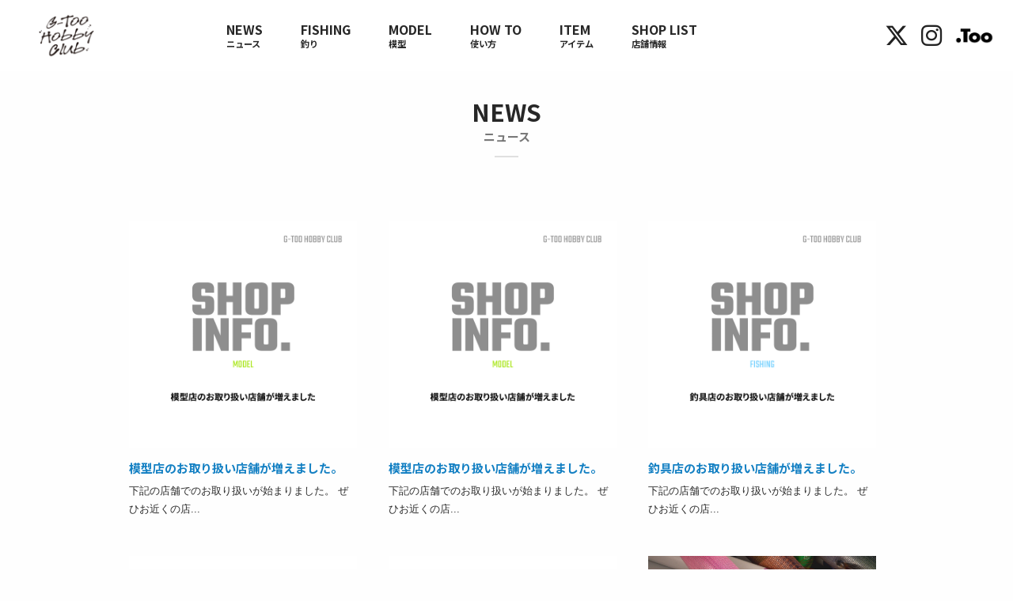

--- FILE ---
content_type: text/html; charset=utf-8
request_url: https://gtoo-event.com/gtoohobbyclub/news/
body_size: 6349
content:
<!doctype html>
<html class="no-js" lang="ja" dir="ltr">
<head>
<meta charset="utf-8">
<meta http-equiv="x-ua-compatible" content="ie=edge">
<meta name="viewport" content="width=device-width, initial-scale=1.0">
<title>ニュース | G-Too Hobby Club</title>
<!-- Google Tag Manager -->
<script>(function(w,d,s,l,i){w[l]=w[l]||[];w[l].push({'gtm.start':
new Date().getTime(),event:'gtm.js'});var f=d.getElementsByTagName(s)[0],
j=d.createElement(s),dl=l!='dataLayer'?'&l='+l:'';j.async=true;j.src=
'https://www.googletagmanager.com/gtm.js?id='+i+dl;f.parentNode.insertBefore(j,f);
})(window,document,'script','dataLayer','GTM-W22M866');</script>
<!-- End Google Tag Manager -->
<link rel="preconnect" href="https://fonts.gstatic.com">
<link href="https://fonts.googleapis.com/css2?family=Noto+Sans+JP:wght@300;400;500;700&display=swap" rel="stylesheet">
<link rel="stylesheet" href="/gtoohobbyclub/css/foundation.css">
<link rel="stylesheet" href="/gtoohobbyclub/css/app.css">
<link rel="stylesheet" href="/gtoohobbyclub/fontawesome6/css/fontawesome.css">
<link rel="stylesheet" href="/gtoohobbyclub/fontawesome6/css/brands.css">
<link rel="stylesheet" href="/gtoohobbyclub/fontawesome6/css/solid.css">


<script src="https://unpkg.com/medium-zoom@0/dist/medium-zoom.min.js"></script>
<meta property="fb:app_id" content="679887485695454" />

<meta property="og:image" content="https://gtoo-event.com/gtoohobbyclub/.assets/%E6%A8%A1%E5%9E%8B%E5%BA%97%E5%8F%96%E3%82%8A%E6%89%B1%E3%81%84%E5%BA%97%E8%88%97%E5%A2%97.jpg" />
<meta name="twitter:image:src" content="https://gtoo-event.com/gtoohobbyclub/.assets/%E6%A8%A1%E5%9E%8B%E5%BA%97%E5%8F%96%E3%82%8A%E6%89%B1%E3%81%84%E5%BA%97%E8%88%97%E5%A2%97.jpg">
<meta property="og:title" content="ニュース | G-Too Hobby Club" /> 
<meta property="og:type" content="article" /> 
<meta property="og:url" content="https://gtoo-event.com/gtoohobbyclub/news/" /> 
<meta property="og:site_name" content="G-Too Hobby Club" /> 
<meta property="og:description" content="G-Too Hobby Clubのニュース" />
<meta name="twitter:card" content="summary_large_image">
<meta name="twitter:site" content="@IC_korisu" />
<meta name="twitter:title" content="ニュース | G-Too Hobby Club">
<meta name="twitter:description" content="G-Too Hobby Clubのニュース">
</head>

<body>
<!-- Global site tag (gtag.js) - Google Analytics -->
<script async src="https://www.googletagmanager.com/gtag/js?id=UA-122477024-1"></script>
<script>
  window.dataLayer = window.dataLayer || [];
  function gtag(){dataLayer.push(arguments);}
  gtag('js', new Date());

  gtag('config', 'UA-122477024-1');
</script>
<!-- Google tag (gtag.js) -->
<script async src="https://www.googletagmanager.com/gtag/js?id=G-EYGM86MXE5"></script>
<script>
  window.dataLayer = window.dataLayer || [];
  function gtag(){dataLayer.push(arguments);}
  gtag('js', new Date());

  gtag('config', 'G-EYGM86MXE5');
</script>
<!-- Google Tag Manager (noscript) -->
<noscript><iframe src="https://www.googletagmanager.com/ns.html?id=GTM-W22M866"
height="0" width="0" style="display:none;visibility:hidden"></iframe></noscript>
<!-- End Google Tag Manager (noscript) -->

<div id="gmenu">
<div class="logo"><a href="/gtoohobbyclub/"><img src="/gtoohobbyclub/img/logo_gtoohobbyclub-3.png" alt="G-Too Hobby Club" width="120"></a></div>
<ul class="dropdown menu" data-dropdown-menu>
<li><a href="/gtoohobbyclub/news/">NEWS<br><span>ニュース</span></a></li>
<li><a href="/gtoohobbyclub/fishing/">FISHING<br><span>釣り</span></a></li>
<li><a href="/gtoohobbyclub/models/">MODEL<br><span>模型</span></a></li>
<li><a href="/gtoohobbyclub/howto/">HOW TO<br><span>使い方</span></a></li>
<li><a href="/gtoohobbyclub/item/">ITEM<br><span>アイテム</span></a></li>
<li><a href="/gtoohobbyclub/shop/">SHOP LIST<br><span>店舗情報</span></a></li>
</ul>
<div class="gmenu_r_logo"><a href="https://x.com/gtoo_hobby_club"><i class="fa-brands fa-x-twitter" style="font-size:30px;vertical-align:middle;color:#222;font-weight:normal;"></i></a><a href="https://www.instagram.com/gtoo_hobby_club/"><i class="fab fa-instagram" style="font-size:30px;vertical-align:middle;color:#222;font-weight:normal;"></i></a><img src="/gtoohobbyclub/img/too_black.png" alt=".Too" width="50"></div>
</div>


<div id="gmenu-mobile">
<div class="gmenu_l_logo"><img src="/gtoohobbyclub/img/too_black.png" alt=".Too" width="50"></div>
<div class="logo"><a href="/gtoohobbyclub/"><img src="/gtoohobbyclub/img/logo_gtoohobbyclub-3.png" alt="COPIC" width="120"></a></div>
<div class="head_instagram">><a href="https://x.com/gtoo_hobby_club"><i class="fa-brands fa-x-twitter" style="font-size:30px;vertical-align:middle;color:#222;font-weight:normal;margin-right:4px;"></i></a><a href="https://www.instagram.com/gtoo_hobby_club/"><i class="fab fa-instagram" style="font-size:30px;vertical-align:middle;color:#222;"></i></a></div>
<section id="hamb_nav">
<div class="hamb-wrap">
<div class="hamb"></div>
</div>
<nav>
<ul class="topgnav">
<li><a href="/gtoohobbyclub/news/">NEWS<span>ニュース</span></a></li>
<li><a href="/gtoohobbyclub/fishing/">FISHING<span>釣り</span></a></li>
<li><a href="/gtoohobbyclub/models/">MODEL<span>模型</span></a></li>
<li><a href="/gtoohobbyclub/howto/">HOW TO<span>使い方</span></a></li>
<li><a href="/gtoohobbyclub/item/">ITEM<span>アイテム</span></a></li>
<li><a href="/gtoohobbyclub/shop/">SHOP LIST<span>店舗情報</span></a></li>
</ul>
</nav>
</section>
</div>

<div class="grid-container page catlist container">
<div class="grid-x grid-padding-x">
<div class="medium-12 cell">

<section class="list-head">
<h1>NEWS<span>ニュース</span></h1>
<hr>
</section>


<section class="itemlist news">
<div class="article-block">
<a href="https://gtoo-event.com/gtoohobbyclub/news/20251222-145221.html">
<div class="article-cover"><img src="https://gtoo-event.com/gtoohobbyclub/.assets/%E6%A8%A1%E5%9E%8B%E5%BA%97%E5%8F%96%E3%82%8A%E6%89%B1%E3%81%84%E5%BA%97%E8%88%97%E5%A2%97.jpg" alt=""></div><div class="article-text">
<h3 class="article-title">模型店のお取り扱い店舗が増えました。</h3>
<p class="article-description">下記の店舗でのお取り扱いが始まりました。 ぜひお近くの店...<!-- &nbsp;<span>（2025.12.22）</span> --></p>
</div>
</a>
</div>
<div class="article-block">
<a href="https://gtoo-event.com/gtoohobbyclub/news/20250930-141933.html">
<div class="article-cover"><img src="https://gtoo-event.com/gtoohobbyclub/.assets/%E6%A8%A1%E5%9E%8B%E5%BA%97%E5%8F%96%E3%82%8A%E6%89%B1%E3%81%84%E5%BA%97%E8%88%97%E5%A2%97.jpg" alt=""></div><div class="article-text">
<h3 class="article-title">模型店のお取り扱い店舗が増えました。</h3>
<p class="article-description">下記の店舗でのお取り扱いが始まりました。 ぜひお近くの店...<!-- &nbsp;<span>（2025.09.30）</span> --></p>
</div>
</a>
</div>
<div class="article-block">
<a href="https://gtoo-event.com/gtoohobbyclub/news/20250930-134851.html">
<div class="article-cover"><img src="https://gtoo-event.com/gtoohobbyclub/.assets/%E9%87%A3%E5%85%B7%E5%BA%97%E5%8F%96%E3%82%8A%E6%89%B1%E3%81%84%E5%BA%97%E8%88%97%E5%A2%97.jpg" alt=""></div><div class="article-text">
<h3 class="article-title">釣具店のお取り扱い店舗が増えました。</h3>
<p class="article-description">下記の店舗でのお取り扱いが始まりました。 ぜひお近くの店...<!-- &nbsp;<span>（2025.09.30）</span> --></p>
</div>
</a>
</div>
<div class="article-block">
<a href="https://gtoo-event.com/gtoohobbyclub/news/20250612-094434.html">
<div class="article-cover"><img src="https://gtoo-event.com/gtoohobbyclub/.assets/shop1-100.jpg" alt=""></div><div class="article-text">
<h3 class="article-title">釣具店のお取り扱い店舗が増えました。</h3>
<p class="article-description">下記の店舗でのお取り扱いが始まりました。 ぜひお近くの店...<!-- &nbsp;<span>（2025.06.12）</span> --></p>
</div>
</a>
</div>
<div class="article-block">
<a href="https://gtoo-event.com/gtoohobbyclub/news/20250606-160600.html">
<div class="article-cover"><img src="https://gtoo-event.com/gtoohobbyclub/.assets/hobby_acrea_crack.jpg" alt=""></div><div class="article-text">
<h3 class="article-title">【Tips】コピックアクレア塗装の大切なコツ</h3>
<p class="article-description">模型店でも隠蔽力の高さから大人気のコピックアクレア、プラ...<!-- &nbsp;<span>（2025.06.06）</span> --></p>
</div>
</a>
</div>
<div class="article-block">
<a href="https://gtoo-event.com/gtoohobbyclub/news/20250512-170601.html">
<div class="article-cover"><img src="https://gtoo-event.com/gtoohobbyclub/.assets/%E7%B5%90%E6%9E%9C%E7%99%BA%E8%A1%A8.png" alt=""></div><div class="article-text">
<h3 class="article-title">CRONOコラボ塗装イベント、遂に結果発表！</h3>
<p class="article-description">CRONOさんの人気エギルアー、プロスペックのブランク(...<!-- &nbsp;<span>（2025.05.12）</span> --></p>
</div>
</a>
</div>
<div class="article-block">
<a href="https://gtoo-event.com/gtoohobbyclub/fishing/20241227-131000.html">
<div class="article-cover"><img src="https://gtoo-event.com/gtoohobbyclub/.assets/shop1.png" alt=""></div><div class="article-text">
<h3 class="article-title">釣具店のお取り扱い店舗が増えました。</h3>
<p class="article-description">下記の店舗でのお取り扱いが始まりました。 上州屋鶴岡店 ...<!-- &nbsp;<span>（2024.12.27）</span> --></p>
</div>
</a>
</div>
<div class="article-block">
<a href="https://gtoo-event.com/gtoohobbyclub/news/20241210-163253.html">
<div class="article-cover"><img src="https://gtoo-event.com/gtoohobbyclub/.assets/hakucholures.jpg" alt=""></div><div class="article-text">
<h3 class="article-title">【バルサルアー】を作ってみた！</h3>
<p class="article-description">白鳥ルアーズ シャロークランクベイトキット 動画制作や製...<!-- &nbsp;<span>（2024.12.10）</span> --></p>
</div>
</a>
</div>
<div class="article-block">
<a href="https://gtoo-event.com/gtoohobbyclub/news/20241120-101851.html">
<div class="article-cover"><img src="https://gtoo-event.com/gtoohobbyclub/.assets/kato2.jpg" alt=""></div><div class="article-text">
<h3 class="article-title">Nゲージ模型にウェザリング【ストラクチャー編】</h3>
<p class="article-description">Nゲージ界の巨人、KATOさんのファンイベント「秋のKA...<!-- &nbsp;<span>（2024.11.20）</span> --></p>
</div>
</a>
</div>
<div class="article-block">
<a href="https://gtoo-event.com/gtoohobbyclub/news/20241119-171309.html">
<div class="article-cover"><img src="https://gtoo-event.com/gtoohobbyclub/.assets/kato3.jpg" alt=""></div><div class="article-text">
<h3 class="article-title">Nゲージ模型にウェザリング【車両編】</h3>
<p class="article-description">Nゲージ界の巨人、KATOさんのファンイベント「秋のKA...<!-- &nbsp;<span>（2024.11.19）</span> --></p>
</div>
</a>
</div>
<div class="article-block">
<a href="https://gtoo-event.com/gtoohobbyclub/fishing/20241017-103152.html">
<div class="article-cover"><img src="https://gtoo-event.com/gtoohobbyclub/.assets/shop1018.png" alt=""></div><div class="article-text">
<h3 class="article-title">釣具店のお取り扱い店舗が増えました。</h3>
<p class="article-description">下記の店舗でのお取り扱いが始まりました。 キャスティング...<!-- &nbsp;<span>（2024.10.24）</span> --></p>
</div>
</a>
</div>
<div class="article-block">
<a href="https://gtoo-event.com/gtoohobbyclub/news/20241016-141916.html">
<div class="article-cover"><img src="https://gtoo-event.com/gtoohobbyclub/.assets/candyfish2.jpg" alt=""></div><div class="article-text">
<h3 class="article-title">【Happy Halloween】バスもキャンディーがお好き!?【前編】</h3>
<p class="article-description">みなさま、「前例がない、見たことがない形」とただいま業界...<!-- &nbsp;<span>（2024.10.16）</span> --></p>
</div>
</a>
</div>
<div class="article-block">
<a href="https://gtoo-event.com/gtoohobbyclub/news/20240930-162658.html">
<div class="article-cover"><img src="https://gtoo-event.com/gtoohobbyclub/.assets/GHC_joinus_1080.jpg" alt=""></div><div class="article-text">
<h3 class="article-title">クラブメンバー募集中！</h3>
<p class="article-description">【コピック公式ホビークラブ】 G-Too Hobby C...<!-- &nbsp;<span>（2024.09.30）</span> --></p>
</div>
</a>
</div>
<div class="article-block">
<a href="https://gtoo-event.com/gtoohobbyclub/news/20240924-135500.html">
<div class="article-cover"><img src="https://gtoo-event.com/gtoohobbyclub/.assets/akihabarakousaku3.jpg" alt=""></div><div class="article-text">
<h3 class="article-title">「秋葉原工作室」潜入レポート</h3>
<p class="article-description">「秋葉原工作室」に行ってみた！ 秋葉原工作室って、ご存知...<!-- &nbsp;<span>（2024.09.24）</span> --></p>
</div>
</a>
</div>
<div class="article-block">
<a href="https://gtoo-event.com/gtoohobbyclub/news/20240829-114316.html">
<div class="article-cover"><img src="https://gtoo-event.com/gtoohobbyclub/.assets/shop_fish_0829.png" alt=""></div><div class="article-text">
<h3 class="article-title">釣具店のお取り扱い店舗が増えました。</h3>
<p class="article-description">下記の店舗でのお取り扱いが始まりました。 キャスティング...<!-- &nbsp;<span>（2024.08.29）</span> --></p>
</div>
</a>
</div>
<div class="article-block">
<a href="https://gtoo-event.com/gtoohobbyclub/howto/20240826-143200.html">
<div class="article-cover"><img src="https://gtoo-event.com/gtoohobbyclub/.assets/abs_thumbnail.png" alt=""></div><div class="article-text">
<h3 class="article-title">【コラボ動画】香坂きのさんがABSを使ってみた！</h3>
<p class="article-description">※創彩少女庭園は株式会社壽屋の製品です。 ©️ KOTO...<!-- &nbsp;<span>（2024.08.26）</span> --></p>
</div>
</a>
</div>
<div class="article-block">
<a href="https://gtoo-event.com/gtoohobbyclub/howto/20240826-142100.html">
<div class="article-cover"><img src="https://gtoo-event.com/gtoohobbyclub/.assets/multi_thumbnail.png" alt=""></div><div class="article-text">
<h3 class="article-title">【コラボ動画】香坂きのさんがマルチライナーとスケッチを使ってみた！</h3>
<p class="article-description">コトブキヤ 陸上自衛隊07式-III型戦車 プロトタイプ...<!-- &nbsp;<span>（2024.08.26）</span> --></p>
</div>
</a>
</div>
<div class="article-block">
<a href="https://gtoo-event.com/gtoohobbyclub/howto/20240826-102700.html">
<div class="article-cover"><img src="https://gtoo-event.com/gtoohobbyclub/.assets/acrea_thumbnail.png" alt=""></div><div class="article-text">
<h3 class="article-title">【コラボ動画】香坂きのさんがコピックアクレアを使ってみた！</h3>
<p class="article-description">コトブキヤ TAMOTU［ブラックver.］ ©️MAR...<!-- &nbsp;<span>（2024.08.26）</span> --></p>
</div>
</a>
</div>
<div class="article-block">
<a href="https://gtoo-event.com/gtoohobbyclub/fishing/20240809-144426.html">
<div class="article-cover"><img src="https://gtoo-event.com/gtoohobbyclub/.assets/acrea-lure.jpg" alt=""></div><div class="article-text">
<h3 class="article-title">コピック アクレアでルアーを塗ってみた！</h3>
<p class="article-description">前回、ホビークラブが編み出した新製品「コピック アクレア...<!-- &nbsp;<span>（2024.08.09）</span> --></p>
</div>
</a>
</div>
<div class="article-block">
<a href="https://gtoo-event.com/gtoohobbyclub/fishing/20240809-140100.html">
<div class="article-cover"><img src="https://gtoo-event.com/gtoohobbyclub/.assets/howto_tobashi2-2.jpg" alt=""></div><div class="article-text">
<h3 class="article-title">"飛ばし"について part.2 コピック アクレア編</h3>
<p class="article-description">前回、コピック スケッチ&ABSでの"飛ばし"塗装をご紹...<!-- &nbsp;<span>（2024.08.09）</span> --></p>
</div>
</a>
</div>
<div class="article-block">
<a href="https://gtoo-event.com/gtoohobbyclub/models/20240708-130000.html">
<div class="article-cover"><img src="https://gtoo-event.com/gtoohobbyclub/.assets/hobbyclub_matsuo4.jpg" alt=""></div><div class="article-text">
<h3 class="article-title">マツオカステン原型師　松尾さんはこう使う！</h3>
<p class="article-description">プラモデルやフィギュアのモールドをより際立たせ、リアルさ...<!-- &nbsp;<span>（2024.07.08）</span> --></p>
</div>
</a>
</div>
<div class="article-block">
<a href="https://gtoo-event.com/gtoohobbyclub/news/20240611-105500.html">
<div class="article-cover"><img src="https://gtoo-event.com/gtoohobbyclub/.assets/event.png" alt=""></div><div class="article-text">
<h3 class="article-title">【イベントレポート】ガンクラフトファンフェスタ2024に出展しました！</h3>
<p class="article-description">先日の5/26(日)、昨年に続きガンクラフト本社で開催さ...<!-- &nbsp;<span>（2024.06.11）</span> --></p>
</div>
</a>
</div>
<div class="article-block">
<a href="https://gtoo-event.com/gtoohobbyclub/fishing/20240610-180507.html">
<div class="article-cover"><img src="https://gtoo-event.com/gtoohobbyclub/.assets/pickup.png" alt=""></div><div class="article-text">
<h3 class="article-title">フィギュアペインターが塗ってみた！</h3>
<p class="article-description">先の大阪フィッシングショーやガンクラフトファンフェスタ2...<!-- &nbsp;<span>（2024.06.10）</span> --></p>
</div>
</a>
</div>
<div class="article-block">
<a href="https://gtoo-event.com/gtoohobbyclub/models/20240521-183000.html">
<div class="article-cover"><img src="https://gtoo-event.com/gtoohobbyclub/.assets/howto3-80.jpg" alt=""></div><div class="article-text">
<h3 class="article-title">"飛ばし"について</h3>
<p class="article-description">とにかく面倒な掃除が不要で、手軽さが一番の売りのコピック...<!-- &nbsp;<span>（2024.05.21）</span> --></p>
</div>
</a>
</div>
<div class="article-block">
<a href="https://gtoo-event.com/gtoohobbyclub/news/20240521-180000.html">
<div class="article-cover"><img src="https://gtoo-event.com/gtoohobbyclub/.assets/howto1-80.jpg" alt=""></div><div class="article-text">
<h3 class="article-title">ワームの塗装について</h3>
<p class="article-description">コピックのインクは透明性の染料インク(溶剤はアルコール)...<!-- &nbsp;<span>（2024.05.21）</span> --></p>
</div>
</a>
</div>
<div class="article-block">
<a href="https://gtoo-event.com/gtoohobbyclub/news/20240514-141600.html">
<div class="article-cover"><img src="https://gtoo-event.com/gtoohobbyclub/.assets/shopinfo.jpg" alt=""></div><div class="article-text">
<h3 class="article-title">釣具店のお取り扱い店舗が増えました。</h3>
<p class="article-description">5月初旬より順次、下記の店舗でのお取り扱いが始まりました...<!-- &nbsp;<span>（2024.05.14）</span> --></p>
</div>
</a>
</div>
<div class="article-block">
<a href="https://gtoo-event.com/gtoohobbyclub/news/20240501-122000.html">
<div class="article-cover"><img src="https://gtoo-event.com/gtoohobbyclub/.assets/fishing_shopinfo.jpg" alt=""></div><div class="article-text">
<h3 class="article-title">釣具店のお取り扱い店舗が増えました。</h3>
<p class="article-description">4月初旬より順次、下記の店舗でのお取り扱いが始まりました...<!-- &nbsp;<span>（2024.05.01）</span> --></p>
</div>
</a>
</div>
<div class="article-block">
<a href="https://gtoo-event.com/gtoohobbyclub/news/20240418-103000.html">
<div class="article-cover"><img src="https://gtoo-event.com/gtoohobbyclub/.assets/egi.jpg" alt=""></div><div class="article-text">
<h3 class="article-title">エギの塗装について</h3>
<p class="article-description">「エギは塗れますか？」 イベント出展すると必ずこの質問を...<!-- &nbsp;<span>（2024.04.18）</span> --></p>
</div>
</a>
</div>
<div class="article-block">
<a href="https://gtoo-event.com/gtoohobbyclub/news/20240417-113957.html">
<div class="article-cover"><img src="https://gtoo-event.com/gtoohobbyclub/.assets/FAQ_abs.jpg" alt=""></div><div class="article-text">
<h3 class="article-title">【FAQ】よくある質問について</h3>
<p class="article-description">コピックABSについてのFAQにホビークラブがお答えしま...<!-- &nbsp;<span>（2024.04.17）</span> --></p>
</div>
</a>
</div>
<div class="article-block">
<a href="https://gtoo-event.com/gtoohobbyclub/news/20240415-173541.html">
<div class="article-cover"><img src="https://gtoo-event.com/gtoohobbyclub/.assets/%E5%B2%A9%E4%BA%95%E3%81%95%E3%82%93%E3%82%A4%E3%83%B3%E3%82%BF%E3%83%92%E3%82%99%E3%83%A5%E3%83%BC.jpg" alt=""></div><div class="article-text">
<h3 class="article-title">レジェンド岩井渓一郎さんに聞いた！</h3>
<p class="article-description">何を隠そう、「コピックを釣具店に流通させよう！」と社内で...<!-- &nbsp;<span>（2024.04.15）</span> --></p>
</div>
</a>
</div>
<div class="article-block">
<a href="https://gtoo-event.com/gtoohobbyclub/news/20240415-132854.html">
<div class="article-cover"><img src="https://gtoo-event.com/gtoohobbyclub/.assets/%E3%83%AB%E3%82%A2%E3%83%BC%E8%A3%9C%E4%BF%AE.jpg" alt=""></div><div class="article-text">
<h3 class="article-title">「コピコレ」で愛用ルアーの補修！</h3>
<p class="article-description">フックサークルや激しいバイト痕で塗装がハゲたルアー、それ...<!-- &nbsp;<span>（2024.04.15）</span> --></p>
</div>
</a>
</div>
<div class="article-block">
<a href="https://gtoo-event.com/gtoohobbyclub/howto/20240412-164600.html">
<div class="article-cover"><img src="https://gtoo-event.com/gtoohobbyclub/.assets/ayucolor-85013988.jpg" alt=""></div><div class="article-text">
<h3 class="article-title">カラーサンプル：「鮎っぽい」カラーの作り方</h3>
<p class="article-description">定番で人気の「鮎っぽい」カラーを作ってみました。 使用し...<!-- &nbsp;<span>（2024.04.12）</span> --></p>
</div>
</a>
</div>
<div class="article-block">
<a href="https://gtoo-event.com/gtoohobbyclub/howto/20240325-164600-1.html">
<div class="article-cover"><img src="https://gtoo-event.com/gtoohobbyclub/.assets/wakasagicolor.jpg" alt=""></div><div class="article-text">
<h3 class="article-title">カラーサンプル：「ワカサギっぽい」カラーの作り方</h3>
<p class="article-description">「ワカサギっぽい」カラーを作ってみました。 使用したカラ...<!-- &nbsp;<span>（2024.04.12）</span> --></p>
</div>
</a>
</div>
<div class="article-block">
<a href="https://gtoo-event.com/gtoohobbyclub/fishing/20240404-105455.html">
<div class="article-cover"><img src="https://gtoo-event.com/gtoohobbyclub/.assets/kawagoe1.jpg" alt=""></div><div class="article-text">
<h3 class="article-title">【イベントレポート】川越水上公園に出展しました！</h3>
<p class="article-description">関東でメジャーになりつつあるプールフィッシング、川越水上...<!-- &nbsp;<span>（2024.04.04）</span> --></p>
</div>
</a>
</div>
<div class="article-block">
<a href="https://gtoo-event.com/gtoohobbyclub/howto/20240328-180553.html">
<div class="article-cover"><img src="https://gtoo-event.com/gtoohobbyclub/.assets/03_ghost.jpg" alt=""></div><div class="article-text">
<h3 class="article-title">【How To動画】コピックでルアー塗装 Vol.3</h3>
<p class="article-description">白鳥ルアーズさん監修の元、コピックのエアブラシシステムを...<!-- &nbsp;<span>（2024.03.28）</span> --></p>
</div>
</a>
</div>
<div class="article-block">
<a href="https://gtoo-event.com/gtoohobbyclub/howto/20240328-174932.html">
<div class="article-cover"><img src="https://gtoo-event.com/gtoohobbyclub/.assets/02_blueback.jpg" alt=""></div><div class="article-text">
<h3 class="article-title">【How To動画】コピックでルアー塗装 Vol.2</h3>
<p class="article-description">白鳥ルアーズさん監修の元、コピックのエアブラシシステムを...<!-- &nbsp;<span>（2024.03.28）</span> --></p>
</div>
</a>
</div>
<div class="article-block">
<a href="https://gtoo-event.com/gtoohobbyclub/howto/20240209-173000.html">
<div class="article-cover"><img src="https://gtoo-event.com/gtoohobbyclub/.assets/howto_%E4%B8%8B%E5%9C%B0%E5%87%A6%E7%90%86_%E9%87%91%E5%B1%9E-799cbc62.jpg" alt=""></div><div class="article-text">
<h3 class="article-title">【下地処理について】金属編 </h3>
<p class="article-description">「スプーン(金属)に塗れますか？」「下地処理は必要ですか...<!-- &nbsp;<span>（2024.02.09）</span> --></p>
</div>
</a>
</div>
<div class="article-block">
<a href="https://gtoo-event.com/gtoohobbyclub/fishing/20240208-171400.html">
<div class="article-cover"><img src="https://gtoo-event.com/gtoohobbyclub/.assets/Artboard-5.png" alt=""></div><div class="article-text">
<h3 class="article-title">「ケイムラ」カラーについて</h3>
<p class="article-description">イラスト・デザイン用に開発され、358色もあるコピックマ...<!-- &nbsp;<span>（2024.02.08）</span> --></p>
</div>
</a>
</div>
<div class="article-block">
<a href="https://gtoo-event.com/gtoohobbyclub/howto/20240208-150000.html">
<div class="article-cover"><img src="https://gtoo-event.com/gtoohobbyclub/.assets/hakucho_01.jpg" alt=""></div><div class="article-text">
<h3 class="article-title">【How To動画】コピックでルアー塗装 Vol.1</h3>
<p class="article-description">白鳥ルアーズさん監修の元、コピックのエアブラシシステムを...<!-- &nbsp;<span>（2024.02.08）</span> --></p>
</div>
</a>
</div>
<div class="article-block">
<a href="https://gtoo-event.com/gtoohobbyclub/news/20240131-112429.html">
<div class="article-cover"><img src="https://gtoo-event.com/gtoohobbyclub/.assets/Artboard-9.png" alt=""></div><div class="article-text">
<h3 class="article-title">【フィッシングショーOSAKA 2024】に出展します</h3>
<p class="article-description">コピックは2024年2月3日(土)、4日(日)に開催され...<!-- &nbsp;<span>（2024.01.31）</span> --></p>
</div>
</a>
</div>
<div class="article-block">
<a href="https://gtoo-event.com/gtoohobbyclub/fishing/20231212-174900.html">
<div class="article-cover"><img src="https://gtoo-event.com/gtoohobbyclub/.assets/event_%E3%83%9E%E3%83%8B%E3%83%95%E3%82%A7%E3%82%B92023.jpg" alt=""></div><div class="article-text">
<h3 class="article-title">【イベントレポート】マニフェス2023に出展しました！</h3>
<p class="article-description">2023の夏より、コピックを"釣具店の店頭で初めて！"お...<!-- &nbsp;<span>（2023.12.12）</span> --></p>
</div>
</a>
</div>

</section>

<hr>

<section class="snslist">
<h2>Follow Us</h2>
<hr>

<h3>G-Too Hobby Club</h3>
<p class="snsiconlist">
<span class="button-twitter"><a href="https://x.com/gtoo_hobby_club"><span class="fa-stack">
<i class="fas fa-circle fa-stack-2x"></i>
<i class="fa-brands fa-x-twitter fa-stack-1x fa-inverse"></i>
</span></a></span>
<span class="button-instagram"><a href="https://www.instagram.com/gtoo_hobby_club/"><span class="fa-stack">
<i class="fas fa-circle fa-stack-2x"></i>
<i class="fab fa-instagram fa-stack-1x fa-inverse"></i>
</span></a></span>
</p>

<h3>G-Too公式アカウント</h3>
<p class="snsiconlist">
<span class="button-instagram"><a href="https://www.instagram.com/gazaiyasan/"><span class="fa-stack">
<i class="fas fa-circle fa-stack-2x"></i>
<i class="fab fa-instagram fa-stack-1x fa-inverse"></i>
</span></a></span>
<span class="button-facebook"><a href="https://www.facebook.com/gtoo.craft/"><span class="fa-stack">
<i class="fas fa-circle fa-stack-2x"></i>
<i class="fab fa-facebook-f fa-stack-1x fa-inverse"></i>
</span></a></span>
</p>


<h3>コピック公式アカウント</h3>
<p class="snsiconlist">
<span class="button-twitter"><a href="https://x.com/COPIC_Official"><span class="fa-stack">
<i class="fas fa-circle fa-stack-2x"></i>
<i class="fa-brands fa-x-twitter fa-stack-1x fa-inverse"></i>
</span></a></span>
<span class="button-facebook"><a href="https://www.facebook.com/CopicOfficial/"><span class="fa-stack">
<i class="fas fa-circle fa-stack-2x"></i>
<i class="fab fa-facebook-f fa-stack-1x fa-inverse"></i>
</span></a></span>
<span class="button-instagram"><a href="https://www.instagram.com/copic_official/"><span class="fa-stack">
<i class="fas fa-circle fa-stack-2x"></i>
<i class="fab fa-instagram fa-stack-1x fa-inverse"></i>
</span></a></span>
<span class="button-website"><a href="https://copic.jp/"><span class="fa-stack">
<i class="fas fa-circle fa-stack-2x"></i>
<i class="fas fa-home fa-stack-1x fa-inverse"></i>
</span></a></span>
</p>

<h3>コピックアワード公式アカウント</h3>
<p class="snsiconlist">
<span class="button-twitter"><a href="https://x.com/COPIC_AWARD"><span class="fa-stack">
<i class="fas fa-circle fa-stack-2x"></i>
<i class="fa-brands fa-x-twitter fa-stack-1x fa-inverse"></i>
</span></a></span>
<span class="button-instagram"><a href="https://www.instagram.com/copic_award/"><span class="fa-stack">
<i class="fas fa-circle fa-stack-2x"></i>
<i class="fab fa-instagram fa-stack-1x fa-inverse"></i>
</span></a></span>
<span class="button-website"><a href="https://copicaward.com/ja/"><span class="fa-stack">
<i class="fas fa-circle fa-stack-2x"></i>
<i class="fas fa-home fa-stack-1x fa-inverse"></i>
</span></a></span>
</p>

</section>


<section class="contact">
<h2>Contact<span>お問い合わせ</span></h2>
<hr>
<p class="text-center"><a href="https://form.too.co.jp/form/pub/fm01/copic_inquiry/">コピック製品に関するお問い合わせはこちら</a></p>
</section>


</div>
</div><!-- grid-x end -->
</div><!-- container end -->


<footer>
<div class="grid-container">
<div class="grid-x grid-padding-x">
<p class="copyrights">コピック ホビー情報サイト Too グループ特設サイト</p>
<p class="copyrights">&copy; 2023&nbsp;株式会社G-Too</p>
</div>
</div>
</footer>


<script src="/gtoohobbyclub/js/vendor/jquery.js"></script>
<script src="/gtoohobbyclub/js/vendor/what-input.js"></script>
<script src="/gtoohobbyclub/js/vendor/foundation.js"></script>
<script src="/gtoohobbyclub/js/jquery.frix.min.js"></script>
<script src="/gtoohobbyclub/js/app.js"></script>
<script src="/gtoohobbyclub/js/jquery.scrollUp.js"></script>
</body>
</html>



--- FILE ---
content_type: text/css
request_url: https://gtoo-event.com/gtoohobbyclub/css/app.css
body_size: 5457
content:
body {
  font-family: "ヒラギノ角ゴ Pro W3", "Hiragino Kaku Gothic Pro", Osaka, "メイリオ", Meiryo, "ＭＳ Ｐゴシック", sans-serif;
}

.icb {
    color: #019faa;
}

.copicb {
    color: #e6002e;
}

a.label {
    cursor: pointer;
    background-color: #9f9e9e;
    margin-left: 16px;
    padding:8px 16px;
    border-radius: 4px;
    -webkit-transition: all .25s;
    -moz-transition: all .25s;
    transition: all .25s;
    font-weight: 600;
    background-color: #1da1f2;
    margin-right: 4px;
}

a.label:hover {
    color: #fff;
    background-color: #1480c3;
}

.mt-image-left {
    float: left; margin: 0 20px 20px 0;
}
.mt-image-center {
    text-align: center; display: block; margin: 0 auto 20px;
}
.mt-image-right {
    float: right; margin: 0 0 20px 20px;
}


/* SCROLL UP Large and up */
@media screen and (min-width: 64em) {
    #scrollUp::before {
        display: inline-block;
        font-size: 30px;
        padding-left: 12px;
        padding-top:4px;
        font-weight: 800;
        font-family: "Font Awesome 6 Pro"; content: "\f062";
    }
     #scrollUp {
        bottom: 32px;
        right: 32px;
        width:50px;
        height:50px;
        background-color: rgba(0,0,0,0.5);
        -webkit-transition: all .25s;
        -moz-transition: all .25s;
        transition: all .25s;
    }
    a#scrollUp:hover {
        background-color: rgba(232,56,61,1);
    }
    a#scrollUp {
        color: #fff;
    }
}



/*nav*/

div#gmenu {
    position: fixed !important;
    -webkit-align-items: center;
    align-items: center;
    z-index: 999 !important;
    top: 0 !important;
    left: 0 !important;
    background: #fff !important;
    color: #272727 !important;
    width: 100% !important;
    display: flex !important;
    justify-content: space-between;
    -webkit-transition: all 0.6s ease-in-out !important;
    -moz-transition: all 0.6s ease-in-out !important;
    -o-transition: all 0.6s ease-in-out !important;
    transition: all 0.6s ease-in-out !important;
    -webkit-backface-visibility: hidden !important;
    font-family: "Noto Sans JP";
    font-weight: 600;
    min-height:80px;
  
  }
  div#gmenu.hide {
    top: -100px !important;
  }
  div#gmenu .logo img {
      
  }
  div#gmenu .logo {
   margin:16px 24px 16px 24px;
  }
  div#gmenu .logo a {
  
  }
  div#gmenu .gmenu_r_logo {
      margin-right:24px;
      margin-left:120px;
  }
  
  div#gmenu ul {
    margin: 0;
    padding: 0;
    list-style-type: none;
      letter-spacing: -.4em;
  }
  div#gmenu ul li {
      display: inline-block;
      letter-spacing: normal;
  }
  div#gmenu ul li a {
    margin:0 24px;
    font-size: 1rem;
    color: #272727;
    margin:0 24px;
    -webkit-transition: all 0.25s ease-in-out !important;
    -moz-transition: all 0.25s ease-in-out !important;
    -o-transition: all 0.25s ease-in-out !important;
    transition: all 0.25s ease-in-out !important;
  }
  
  div#gmenu ul li a i {
      font-size: 1.3rem;
      margin-top:8px;
  }
  
  div#gmenu ul li a span {
      font-size: 0.7rem;
  }
  
  div#gmenu ul li a:hover {
      color: #1da1f2;
  }
  div#gmenu ul li.home a::after {
      content: "|";
      margin-left:16px;
      color: #fff;
  }
  
  div#gmenu ul li.about a::before {
      content: "|";
      margin-right:16px;
      color: #fff;
  }
  
  @media screen and (max-width: 1146px) {
      div#gmenu .logo {
       margin-right:10px;
      }
      div#gmenu .gmenu_r_logo {
      margin-left:92px;
      }
      div#gmenu ul li a {
          margin:0 16px;
          font-size: 1rem;
      }
      div#gmenu ul li a span {
      font-size: 0.7rem;
      }
  }
  
  #gmenu-mobile {
      display: none;
  }
  
  
  @media screen and (max-width: 900px) {
      #gmenu-mobile {
          display: block;
      }
  div#gmenu {
      display: none !important;
  }
  div#gmenu-mobile {
    position: fixed;
    -webkit-align-items: center;
    align-items: center;
    z-index: 2;
    top: 0;
    left: 0;
    background: rgba(255,255,255, 1);
    color: #FFF;
    width: 100%;
    display: flex;
    justify-content: space-between;
    -webkit-transition: all 0.6s ease-in-out;
    -moz-transition: all 0.6s ease-in-out;
    -o-transition: all 0.6s ease-in-out;
    transition: all 0.6s ease-in-out;
    -webkit-backface-visibility: hidden;
    height:80px;
  }
  #gmenu-mobile .logo {
    position: absolute;
    top: 50%;
    left: 50%;
      -webkit-transform: translateX(-50%) translateY(-50%);
      -moz-transform: translateX(-50%) translateY(-50%);
      -ms-transform: translateX(-50%) translateY(-50%);
      -o-transform: translateX(-50%) translateY(-50%);
      transform: translateX(-50%) translateY(-50%);
      width:120px;
  }
  #gmenu-mobile .head_instagram {
      position: absolute;
      top: 50%;
      right: 70px;
      -webkit-transform: translateY(-50%);
      -moz-transform: translateY(-50%);
      -ms-transform: translateY(-50%);
      -o-transform: translateY(-50%);
      transform: translateY(-50%);
  }
  #gmenu-mobile a span {
    font-size:0.8rem;
    margin-left:0.5rem;
  }
  #gmenu-mobile .gmenu_l_logo {
      position: absolute;
      top: 50%;
      left: 16px;
      -webkit-transform: translateY(-50%);
      -moz-transform: translateY(-50%);
      -ms-transform: translateY(-50%);
      -o-transform: translateY(-50%);
      transform: translateY(-50%);
  }
  
  @media screen and (max-width: 39.9375em) {
      #gmenu-mobile .gmenu_l_logo img {
          width:13vw;
      }
      #gmenu-mobile .logo img {
          width:40vw;
      }
      
  }


/*ハンバーガーメニュー*/

#hamb_nav .hamb-wrap {
  height: 30px;
  width: 40px;
  position: absolute;
  top: 50%;
  right: 16px;
   -webkit-transform: translateY(-50%);
    -moz-transform: translateY(-50%);
    -ms-transform: translateY(-50%);
    -o-transform: translateY(-50%);
    transform: translateY(-50%);
  cursor: pointer;
  z-index: 9999;
}
#hamb_nav .hamb {
  height: 3px;
  width: 30px;
  background: #444;
  position: absolute;
  top: 14px;
  left: 0;
  transition: 0.2s;
}
#hamb_nav .hamb:before, #hamb_nav .hamb:after {
  content: '';
  position: absolute;
  background: #444;
  height: 3px;
  width: 100%;
  transition: 0.2s;
}
#hamb_nav .hamb:before {
  top: 8px;
}
#hamb_nav .hamb:after {
  top: -8px;
}
#hamb_nav .active {
  background: none;
  transition: 0.2s;
}
#hamb_nav .active:before, #hamb_nav .active:after {
  transition: 0.2s;
  top: 0;
}
#hamb_nav .active:before {
  transform: rotate(45deg);
}
#hamb_nav .active:after {
  transform: rotate(-45deg);
}
#hamb_nav .logo {
  margin: 0 0 0 85px;
}
#hamb_nav nav {
  position: absolute;
  top: 80px;
  left: 0;
  height: calc(100vh - 80px);
  width: 100%;
  padding-top:32px;
  padding-left: 24px;
  display: none;
  background: rgba(255, 255,255, 0.9);
  z-index: 3;
}
    #hamb_nav ul.topgnav {
        font-size: 1rem;
        list-style: none;
        position:relative;
    }
    #hamb_nav ul.topgnav ul {
        list-style: none;
        margin: 0;
    }
    #hamb_nav ul.topgnav ul {
        margin-left: 1rem;
    }
    #hamb_nav ul.topgnav li {
        line-height: 2.5;
        font-weight: 800;
    }
    #hamb_nav ul.topgnav li a {
        color: #333333;
    }
}




.page.container {
    margin-top:56px;
}




/*footer*/
footer {
    background-color: #262626;
    padding: 32px 0;
    margin-top:32px;
}
footer p {
    color:#fff;
}
footer p.copyrights {
    font-size: 0.9rem;
    margin-left:16px;
}

footer ul.footnav  {
    list-style: none;
    margin: 0 0 32px 0;
}
footer h2 {
    font-weight: 500;
    font-size: 1.1rem;
    color: #5c5c5c;
}
footer ul.footnav li,footer ul.footnav li a {
    color: #7a7a7a;
}
footer ul.footnav li a:hover {
    text-decoration: underline;
}
footer ul.footnav li::before {
    margin-right: 0.5em;
    display: inline-block;
    font-family: "Font Awesome 6 Pro"; content: "\f105";
}

/*TOPページ*/

.mainimage {
    margin-top:80px;
    text-align: center;
}
.mainimage img {
        width:100%;
}

    .mainimage img {
        max-width:55em;
        margin: auto;
    }
    .container {
        max-width:45rem;
    }
    div.toppage.container {
        max-width:55rem;
      }
    

/* Large and up */
@media screen and (min-width: 64em) {
        .small-full.container,.catlist.container {
        max-width:64rem;
    }
}


.container section {
    margin-right: 8px;
    margin-left: 8px;
    margin-bottom: 80px;
    margin-top:-80px;
    padding-top:80px;
}

.container section.snslist {
    margin-top:0;
    padding-top:0;
}

.container p,.container ul,.container ol,.container dl {
    color:#2a2a2a;
    font-size: 0.9375rem;
    line-height: 1.6;
}

.container dl {
    margin-bottom: 32px;
}

.container ul dl:last-child {
    margin-bottom: 0px;
}

.container h2 {
  text-align: center;
  font-size: 1.875rem;
  font-weight: normal;
  margin: 2.25rem 0 0.85rem;
  font-family: 'Noto Sans JP', sans-serif;
  font-weight: 800;
  color: #272727;
}
.container h2>span {
  display: block;
  font-size: 0.9375rem;
  color: #777;
  text-transform: uppercase;
  font-family: "Noto Sans JP";
    font-weight: 600;
}
h2+hr {
  width: 30px;
  border-bottom: 2px solid #2222;
  margin: 0.85rem auto 1.25rem;
}

.container h3 {
    font-family: "Noto Sans JP";
    font-weight: 600;
    font-size: 0.9375rem;
    line-height: 1.2;
    color: #4e4e4e;
}


.container .concept h3 {
    margin-bottom: 16px;
    text-align: center;
    font-size: 1.0625rem;
}

.article-cover {
    margin-bottom: 16px;
}
.article-cover img {
}
a .article-text {
    color: #2a2a2a;
}
.container p.article-date {
    margin-bottom: 0;
    font-weight:bold;
    font-size:0.75rem;
}
.container p.article-booth {
    margin-bottom: 8px;
}

.container p.article-booth span {
    margin-right:4px;
}
.container p.article-booth span:last-child {
    margin-right:0;
}

.label.icbl {
    background-color: rgba(1,159,170,1);
    border-radius: 18px;
    padding:6px 12px;
    cursor: pointer;
}
.label.copicbl {
    background-color: rgba(230,0,46,1);
    border-radius: 18px;
    padding:6px 12px;
    cursor: pointer;
}

.article-text .article-description,.concept p,.concept ul {
    font-size: 0.8125rem;
    line-height: 1.8;
}

.conceptbg {
    background-color: #262626;
}
.conceptbg p,.conceptbg h2,.conceptbg h3 {
    color:#fff;
}

.mihon .article-cover {
    margin-bottom: 8px;
}
.mihon .article-text {
    font-family: "Noto Sans JP";
    padding: 0 10px 0;
}
.mihon .article-title {
    font-weight: 600;
    font-size: 1rem;
    line-height: 1.3;
    margin-bottom: 4px;
}
.mihon .article-name {
    font-size: 0.8rem;
    line-height: 1.3;
    margin-bottom: 0;
}

.iromihon h2 {
    margin-top:32px;
}

.container .news ul {
    font-size: 0.9375rem;
}
.container .news ul li span {
    font-size: 0.8125rem;
}
p.snsiconlist {
    text-align: center;
}
p.snsiconlist span {
    margin:0 4px 16px 4px;
}
p.snsiconlist a .fa-circle {
    color:#d9d9d9;
    -webkit-transition: all .25s;
    -moz-transition: all .25s;
    transition: all .25s;
}
p.snsiconlist a .fa-stack {
    font-size: 1.6rem;
}
p.snsiconlist .button-twitter a .fa-circle {
    color:#000000;
}
p.snsiconlist .button-facebook a .fa-circle {
    color:#425F9C;
}
p.snsiconlist .button-instagram a .fa-circle {
    color:#d43779;
}
p.snsiconlist .button-website a .fa-circle {
    color:#ce1e1e;
}
.container .snslist h3 {
    text-align: center;
    margin-bottom: 16px;
}

p.morelink {
    margin-top: 16px;
    text-align: center;
}
p.morelink::before {
    margin-right: 0.5em;
    display: inline-block;
    font-family: "Font Awesome 6 Pro"; content: "\f105";
}
p.morelink a {
    font-family: "Noto Sans JP";
    font-weight: 600;
    font-size: 0.9375rem;
}



.page-head h1 {
    margin: 80px 0 24px;
    font-family: "Noto Sans JP";
    font-weight: 600;
    line-height: 1.3;
}

.container h3.article-title {
    color:#1480c3;
}

.page.container .article-title-date {
    line-height: 2;
}
.page.container .category a,.page.container .place a,.page.container .place2 a {
    font-family: "Noto Sans JP";
    font-weight: 600;
    color: #fff;
    margin-bottom: 0;
    line-height: 1;
    display: table-cell;
    vertical-align: middle;
    font-size: 0.875rem;
}

div .category,div .place,div .place2 {
    border-radius: 50%;
    width:80px;
    height:80px;
    text-align: center;
    display: table;
    float: right;
    margin:0 0 10px 10px;
}

div .place.east,div .place2.east {
    background-color: rgba(1,159,170,0.9);
}

div .place.west,div .place2.west {
    background-color: rgba(230,0,46,0.9);
}

div.sticky {
    padding-bottom: 16px;
}

.page.container .category a {
}
.page.container .place a {
}

.container .page-head + .main-content {
    padding-top:16px;
    margin-bottom: 48px;
}

.container .main-content h2 {
    font-family: "Noto Sans JP";
    font-weight: 600;
    text-align: left;
    font-size: 1.21875rem;
    margin: 0 0 24px 0;
    color: #272727;
}
.container .main-content h3 {
    font-family: "Noto Sans JP";
    font-weight: 600;
    text-align: left;
    font-size: 1.0625rem;
    margin: 0 0 24px 0;
    color: #2a2a2a;
    line-height:1.6em;
}


.snsbutton {
    margin-bottom:48px;
}
.fb-like {
    margin-bottom: 0;
}
.snsbutton p.twitterbutton {
    margin-bottom: 8px;
}

.button i+span {
    margin-left:8px;
}

.button {
    background-color: #272727;
    padding: 12px 40px;
    margin: 32px 0;
    border-radius: 4px;
    line-height:1.6 !important;
    color: #fefefe;
    font-weight: 600;
}
  .button:hover, .button:focus {
    background-color: #180b4d;
    color: #fefefe;
}

.footnavi .button {
    background-color: #d0cdcd;
    padding: 12px 12px;
    margin: 0;
    border-radius: 4px;
    color: #4e4e4e;
}
.footnavi .button:hover, .footnavi .button:focus {
    background-color: #e6fc61;
    color: #4e4e4e;
}



.list-head h1 {
    margin: 100px 0 8px;
    font-family: "Noto Sans JP";
    font-weight: 600;
    color: #696969;
}
.container .list-head h1 {
  text-align: center;
  font-size: 1.875rem;
  font-weight: normal;
  margin: 4rem 0 0.85rem;
  font-family: 'Noto Sans JP', sans-serif;
  font-weight: 800;
  color: #272727;
}
.container .list-head h1>span {
  display: block;
  font-size: 0.9375rem;
  color: #777;
  text-transform: uppercase;
  font-family: "Noto Sans JP";
    font-weight: 600;
}
.container .list-head h1+hr {
  width: 30px;
  border-bottom: 2px solid #2222;
  margin: 0.85rem auto 1.25rem;
}

section.itemlist {
    display: flex;
    justify-content:left;
   flex-wrap:wrap;
    margin:0;
   padding-top:0;
}
section.itemlist .article-block {
    width:46%;
    margin: 0 2% 32px;
}

@media screen and (min-width: 64em) {
    section.itemlist .article-block {
    width:29%;
    margin: 0 2% 32px;
}
}

.list-head + .main-content {
    
}


.timetable ul {
    list-style: none;
    margin: 0;
    margin-bottom: 80px;
}

.timetable ul li {
    font-weight: 600;
}
.timetable ul li dl {
    padding-bottom: 8px;
    border-bottom: 1px solid #e1e1e1;
    margin-bottom: 8px;
}
.timetable ul li dl dt {
    background-color: #777;
    font-size: 0.8rem;
    color: #fff;
    padding: 4px 8px;
    border-radius: 4px;
    display: inline;
}
.timetable ul li dl dd {
    margin-top:8px;
}

.timetable ul li dl dd span {
    white-space: nowrap;
}

h2.day {
    background-color: #1da1f2;
    color: #fff !important;
    padding: 8px 16px;
    position: -webkit-sticky; /* Safari */
  position: sticky;
  top: 79px;
}

.iromihon .hs {
display: grid; 
grid-template-columns: repeat(auto-fill, minmax(136px, 1fr));
grid-gap: 4px 4px;
}
.iromihon .hs .mihon {
    padding:8px;
}


@media screen and (max-width: 39.9375em) {
    /*横スクロール*/
    
    .grid-container.small-full {
    padding-right: 0;
    padding-left: 0;
    max-width: 100%;
    margin: 0 auto; 
    }
    
    :root {
      --gutter: 20px;
    }

    .app {
      padding: var(--gutter) 0;
      display: grid;
      grid-gap: var(--gutter) 0;
      grid-template-columns: var(--gutter) 1fr var(--gutter);
      align-content: start;
        -webkit-overflow-scrolling: touch;
    }

    .app > * {
      grid-column: 2 / -2;
    }

    .app > .full2 {
      grid-column: 1 / -1;
    }
    
    .app .article-block {
        scroll-snap-align: start;
    }

    .hs,.iromihon .hs {
      display: grid;
      grid-gap: calc(var(--gutter) / 2);
      grid-template-columns: 10px;
      grid-template-rows: minmax(150px, 1fr);
      grid-auto-flow: column;
      grid-auto-columns: calc(50% - var(--gutter) * 2);
      overflow-x: scroll;
      scroll-snap-type: x proximity;
      scroll-padding:10px;
      padding-bottom: calc(.75 * var(--gutter));
      margin-bottom: calc(-.25 * var(--gutter));
    }

    .hs:before,.iromihon .hs:before,
    .hs:after,.iromihon .hs:after {
      content: '';
      width: 10px;
    }
    
    .hs.grid-padding-x .cell,.iromihon .hs.grid-padding-x .cell {
        padding:0;
    }
    
}

    .app ul {
      list-style: none;
      padding: 0 0 16px 0;
      margin:0;
    }

div .category img,div .place img,div .place2 img {
    width:80px;
    height:80px;
}
.sengadownload a.button {
  margin:8px 0 24px;
  width:100%;
}
.has-tip {
  border-bottom: none;
  cursor: pointer; 
}
@media only screen and (min-width: 550px) {
.categoryinfo {
  text-align:center;
}
}

.gmenu_r_logo i {
    font-size: 1.3rem;
    margin-right: 1rem;
}

.dropdown.menu a {
    padding: 0;
}

.dropdown.menu > li.is-dropdown-submenu-parent > a::after {
  display: none;
}

.dropdown.menu ul.menu {
    background-color: #fff;
}

.dropdown.menu ul.menu li {
    padding: 12px 0;
}
.eclinks {
    display: flex;
    align-items:center;
    border: 1px solid #909090;
    padding: 12px;
}
.eclinks .eclinks_img {
    width:350px;
}
.eclinks img {
}
.eclinks .eclinks_txt {
}
.eclinks h4 {
    font-size: 1.1rem;
    line-height: 1.1;
    font-weight: bold;
}
.eclinks .button {
    margin:0 0 8px;
    font-size: 0.8rem;
    padding: 8px 16px;
}
@media screen and (max-width: 39.9375em) {
    .eclinks {
    display: block;
    }
    .eclinks .eclinks_img {
    width:100%;
    }
}
.bold {
    font-weight: bold;
}
html, body {
	scroll-padding-top: 120px;
	scroll-behavior: smooth;
}

.sgallery .article-cover {
    margin-bottom: 8px;
}
.sgallery h3.article-title {
    font-size: 1rem;
    line-height: 1.5;
    display: flex
    align-items: center;
    margin-bottom: 8px;
    overflow-wrap: break-word;
　　　word-wrap: break-word;
}
.sgallery h3.article-title a {
    font-size: 0.85rem;
    font-weight: 500;
}
.sgallery .article-description {
    margin-bottom: 8px;
}
.svg-defs {
    width: 0;
    height: 0;
    visibility: hidden;
}
.svg-instagram {
 margin-right:4px;
 width: 24px;
 height: 24px;
 position: relative;
    display: inline-block;
    vertical-align:middle;
}
.medium-zoom-image {
    z-index:999;
  }
.shoplavel {
    margin-left: 8px;
    padding: 2px 16px;
    border-radius: 4px;
    font-weight: 600;
    background-color: #1da1f2;
    color:#FFFFFF;
    white-space:nowrap;
   }
.shoplavel.fishing {
background-color: #52AEF8;
}
.shoplavel.model {
background-color: #B5E44C;
}
.accordion p {
    margin:0;
}
.container section.news {
    margin-bottom: 40px;
}
.flexslider {
    margin-bottom:0 !important;
}
body#toppage {
    background-color:#e5e5e5;
}
.newsbg {
    background-color:#fff;
    padding-top:32px;
}

figure {
    margin-bottom:1.5rem;
}
figcaption {
    font-size:0.8rem;
    color:#666666;
    margin-top:-10px;
    text-align:center;
}
@media screen and (max-width: 39.9375em) {
figcaption {
    text-align:left;
}
}

--- FILE ---
content_type: application/javascript; charset=utf-8
request_url: https://gtoo-event.com/gtoohobbyclub/js/app.js
body_size: 526
content:
$(document).foundation()

$(document).ready(function() {

// page_top
//$('a[href*="#"]:not([href="#"])').click(function() {
//  if (location.pathname.replace(/^\//, '') == this.pathname.replace(/^\//, '') && location.hostname == this.hostname) {
//    var target = $(this.hash);
//    target = target.length ? target : $('[name=' + this.hash.slice(1) + ']');
//    if (target.length) {
//      $('html, body').animate({
//        scrollTop: target.offset().top
//      }, 1000);
//      return false;
//    }
//  }
//});

 $.scrollUp({
        scrollDistance: 300,         // Distance from top/bottom before showing element (px)
        scrollFrom: 'top',           // 'top' or 'bottom'
        scrollSpeed: 300,            // Speed back to top (ms)
        easingType: 'linear',        // Scroll to top easing (see http://easings.net/)
        animation: 'fade',           // Fade, slide, none
        animationSpeed: 200,         // Animation speed (ms)
        scrollText: '', // Text for element, can contain HTML
    });

$('.hamb-wrap').on('click', function(){
  $(this).parent().children('p').toggle();
  $(this).children().toggleClass('active');
  $('nav').fadeToggle(200);
})

mediumZoom('.sgallery img');
    
});
